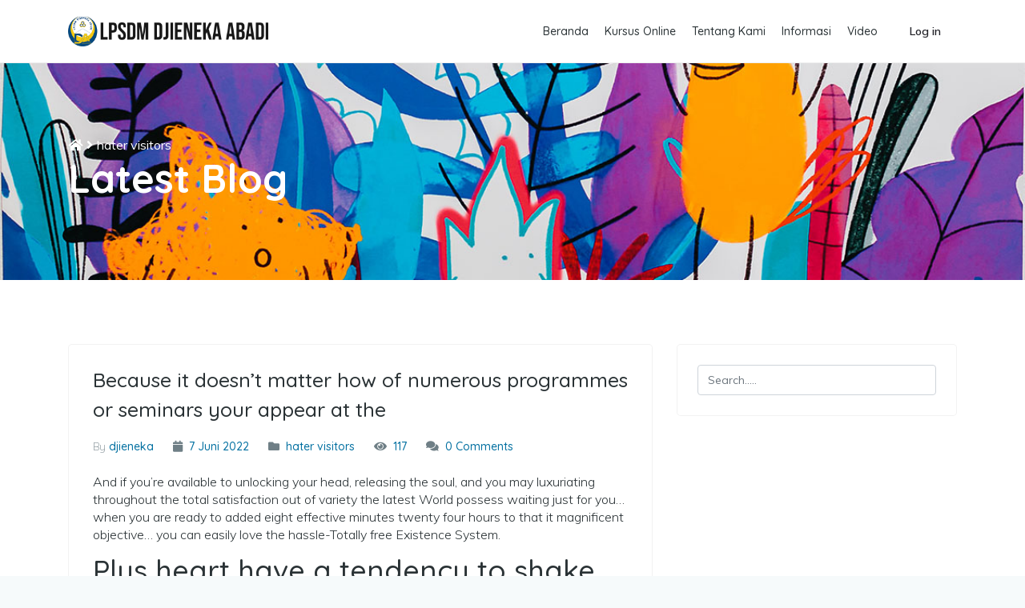

--- FILE ---
content_type: application/x-javascript
request_url: https://djienekaabadi.or.id/wp-content/plugins/edumax-core/assets/js/main.js?ver=6.9
body_size: 633
content:
/*global $:false
  _____ _
 |_   _| |__   ___ _ __ ___   ___ _   _ _ __ ___
   | | | '_ \ / _ \ '_ ` _ \ / _ \ | | | '_ ` _ \
   | | | | | |  __/ | | | | |  __/ |_| | | | | | |
   |_| |_| |_|\___|_| |_| |_|\___|\__,_|_| |_| |_|

*  --------------------------------------
*         Table of Content
*  --------------------------------------
*  01. Edumax Course Tab
*  02. Edumax Search On Change
*  --------------------------------------
*  -------------------------------------- */
jQuery(document).ready(function($){
	'use strict';

    var dir = $("html").attr("dir");
    var rtl = false;
    if (dir == 'rtl') {
        rtl = true;
    }

    /*
     * 01. Edumax Course Tab
     */

    $('.edumax-course-custom-tab').each(function () {
        var $that = $(this);
        $(this).find('button').on('click', function () {
            $that.find('button').removeClass('active');
            $(this).addClass('active');
            $that.find("[data-tab-content]").hide();
            $that.find('[data-tab-content="'+ $(this).data('tab-toggle') +'"]').fadeIn(400);
        });
    });

    $('.edumax-login-tab-toggle').on('click', function (e) {
        e.preventDefault();
        var $tab_item = $(this).attr('href');
        $("[data-edumax-login-tab]").hide(0);
        $("[data-edumax-login-tab='"+ $tab_item.replace('#', '') +"']").fadeIn();
    });

    $('.edumax-modal-overlay, .edumax-login-modal-close').on('click',function () {
        $(".edumax-signin-modal-popup").fadeOut();
    });

    $(document).keyup(function(e) {
        if (e.keyCode === 27) {
            $(".edumax-signin-modal-popup").fadeOut();
        }
    });

    $('.login-popup').on('click', function (e) {
        e.preventDefault();
        $(".edumax-signin-modal-popup").fadeToggle();
    });


    /* --------------------------------------------
    ---------- 02 Edumax Search On Change --------
    ----------------------------------------------- */
    $('.edumax-ajax-search').on('keyup', function (e) {
    
        var $that = $(this);
        $that.addClass('search-active');
        var raw_data = $that.val(), // Item Container
            ajaxUrl = $that.data('url')
            
        $.ajax({
                url: ajaxUrl,
                type: 'POST',
                data: {
                    raw_data: raw_data
                },
                beforeSend: function () {
                    if (!$that.parent().find('.fa-spinner').length) {
                        $('<i class="fa fa-spinner fa-spin"></i>').appendTo($that.parent()).fadeIn(100);
                    }
                },
                complete: function () {
                    $that.parent().find('.fa-spinner ').remove();
                }
            })
            .done(function (data) {
                if (e.type == 'blur') {
                    $that.parent().find('.edumax-course-search-results').html('');
                } else {
                    $that.parent().find('.edumax-course-search-results').html(data);
                }
            })
            .fail(function () {
                console.log("error");
            });

    });

    var $header_search = $(".header-search-wrap .edumax-ajax-search");	
    $(window).on("click", function(event){	
        if($(this).length){
            if ( $header_search.has(event.target).length == 0 && !$header_search.is(event.target) ){
                $('.header-search-wrap .edumax-course-search-results').hide();
            }else {
                $('.header-search-wrap .edumax-course-search-results').show();
            }
        }
    });

    var $banner_search = $(".wppb-addon .edumax-ajax-search");	
    $(window).on("click", function(event){	
        if($(this).length){
            if ( $banner_search.has(event.target).length == 0 && !$banner_search.is(event.target) ){
                $('.wppb-addon .edumax-course-search-results').hide();
            }else {
                $('.wppb-addon .edumax-course-search-results').show();
            }
        }
    });
    //End Search.


});



